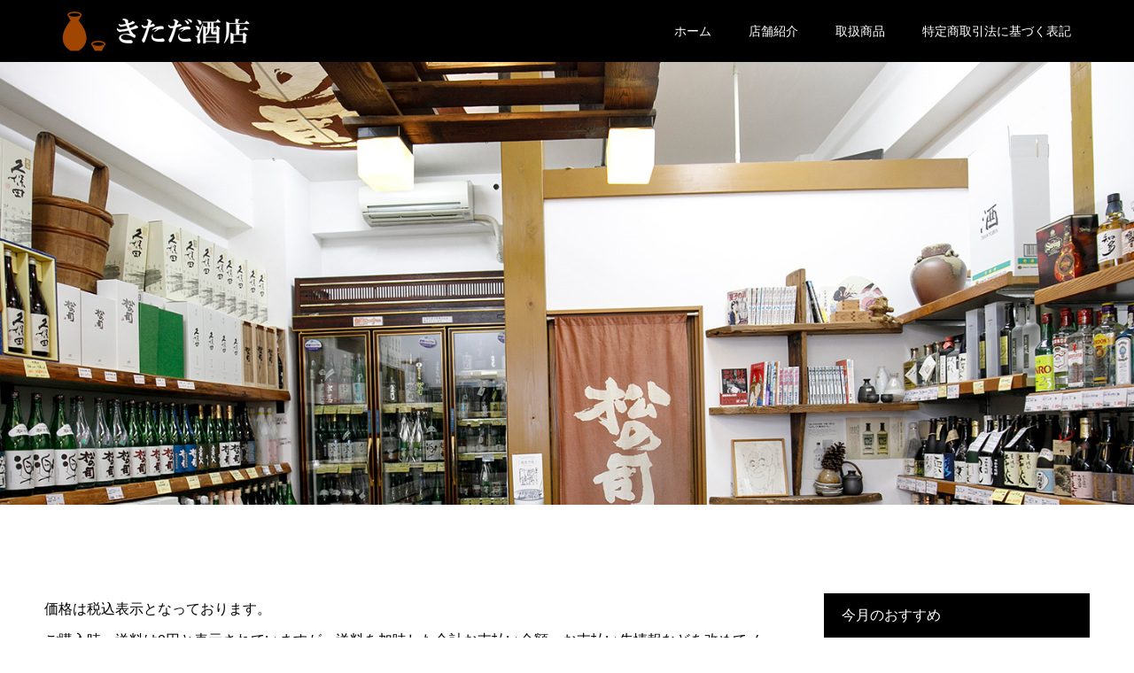

--- FILE ---
content_type: text/html; charset=UTF-8
request_url: https://shiga-jizake.com/%E6%97%A5%E6%9C%AC%E3%81%AE%E5%9C%B0%E9%85%92%EF%BC%9A%E9%85%94%E9%AF%A8/
body_size: 11116
content:
<!DOCTYPE html>
<html lang="ja">
<head>
<meta charset="UTF-8">
<meta name="description" content="価格は税込表示となっております。ご購入時、送料は0円と表示されていますが、送料を加味した合計お支払い金額、お支払い先情報などを改めてメールにてご連絡させていただきます。">
<meta name="viewport" content="width=device-width">
<meta name="format-detection" content="telephone=no">
<title>日本の地酒：酔鯨 &#8211; 滋賀県発！地酒（日本酒）・焼酎のことなら《きただ酒店》へ</title>
<meta name='robots' content='max-image-preview:large' />
<link rel="alternate" type="application/rss+xml" title="滋賀県発！地酒（日本酒）・焼酎のことなら《きただ酒店》へ &raquo; フィード" href="https://shiga-jizake.com/feed/" />
<link rel="alternate" type="application/rss+xml" title="滋賀県発！地酒（日本酒）・焼酎のことなら《きただ酒店》へ &raquo; コメントフィード" href="https://shiga-jizake.com/comments/feed/" />
<link rel="alternate" title="oEmbed (JSON)" type="application/json+oembed" href="https://shiga-jizake.com/wp-json/oembed/1.0/embed?url=https%3A%2F%2Fshiga-jizake.com%2F%25e6%2597%25a5%25e6%259c%25ac%25e3%2581%25ae%25e5%259c%25b0%25e9%2585%2592%25ef%25bc%259a%25e9%2585%2594%25e9%25af%25a8%2F" />
<link rel="alternate" title="oEmbed (XML)" type="text/xml+oembed" href="https://shiga-jizake.com/wp-json/oembed/1.0/embed?url=https%3A%2F%2Fshiga-jizake.com%2F%25e6%2597%25a5%25e6%259c%25ac%25e3%2581%25ae%25e5%259c%25b0%25e9%2585%2592%25ef%25bc%259a%25e9%2585%2594%25e9%25af%25a8%2F&#038;format=xml" />
<style id='wp-img-auto-sizes-contain-inline-css' type='text/css'>
img:is([sizes=auto i],[sizes^="auto," i]){contain-intrinsic-size:3000px 1500px}
/*# sourceURL=wp-img-auto-sizes-contain-inline-css */
</style>
<style id='wp-block-library-inline-css' type='text/css'>
:root{--wp-block-synced-color:#7a00df;--wp-block-synced-color--rgb:122,0,223;--wp-bound-block-color:var(--wp-block-synced-color);--wp-editor-canvas-background:#ddd;--wp-admin-theme-color:#007cba;--wp-admin-theme-color--rgb:0,124,186;--wp-admin-theme-color-darker-10:#006ba1;--wp-admin-theme-color-darker-10--rgb:0,107,160.5;--wp-admin-theme-color-darker-20:#005a87;--wp-admin-theme-color-darker-20--rgb:0,90,135;--wp-admin-border-width-focus:2px}@media (min-resolution:192dpi){:root{--wp-admin-border-width-focus:1.5px}}.wp-element-button{cursor:pointer}:root .has-very-light-gray-background-color{background-color:#eee}:root .has-very-dark-gray-background-color{background-color:#313131}:root .has-very-light-gray-color{color:#eee}:root .has-very-dark-gray-color{color:#313131}:root .has-vivid-green-cyan-to-vivid-cyan-blue-gradient-background{background:linear-gradient(135deg,#00d084,#0693e3)}:root .has-purple-crush-gradient-background{background:linear-gradient(135deg,#34e2e4,#4721fb 50%,#ab1dfe)}:root .has-hazy-dawn-gradient-background{background:linear-gradient(135deg,#faaca8,#dad0ec)}:root .has-subdued-olive-gradient-background{background:linear-gradient(135deg,#fafae1,#67a671)}:root .has-atomic-cream-gradient-background{background:linear-gradient(135deg,#fdd79a,#004a59)}:root .has-nightshade-gradient-background{background:linear-gradient(135deg,#330968,#31cdcf)}:root .has-midnight-gradient-background{background:linear-gradient(135deg,#020381,#2874fc)}:root{--wp--preset--font-size--normal:16px;--wp--preset--font-size--huge:42px}.has-regular-font-size{font-size:1em}.has-larger-font-size{font-size:2.625em}.has-normal-font-size{font-size:var(--wp--preset--font-size--normal)}.has-huge-font-size{font-size:var(--wp--preset--font-size--huge)}.has-text-align-center{text-align:center}.has-text-align-left{text-align:left}.has-text-align-right{text-align:right}.has-fit-text{white-space:nowrap!important}#end-resizable-editor-section{display:none}.aligncenter{clear:both}.items-justified-left{justify-content:flex-start}.items-justified-center{justify-content:center}.items-justified-right{justify-content:flex-end}.items-justified-space-between{justify-content:space-between}.screen-reader-text{border:0;clip-path:inset(50%);height:1px;margin:-1px;overflow:hidden;padding:0;position:absolute;width:1px;word-wrap:normal!important}.screen-reader-text:focus{background-color:#ddd;clip-path:none;color:#444;display:block;font-size:1em;height:auto;left:5px;line-height:normal;padding:15px 23px 14px;text-decoration:none;top:5px;width:auto;z-index:100000}html :where(.has-border-color){border-style:solid}html :where([style*=border-top-color]){border-top-style:solid}html :where([style*=border-right-color]){border-right-style:solid}html :where([style*=border-bottom-color]){border-bottom-style:solid}html :where([style*=border-left-color]){border-left-style:solid}html :where([style*=border-width]){border-style:solid}html :where([style*=border-top-width]){border-top-style:solid}html :where([style*=border-right-width]){border-right-style:solid}html :where([style*=border-bottom-width]){border-bottom-style:solid}html :where([style*=border-left-width]){border-left-style:solid}html :where(img[class*=wp-image-]){height:auto;max-width:100%}:where(figure){margin:0 0 1em}html :where(.is-position-sticky){--wp-admin--admin-bar--position-offset:var(--wp-admin--admin-bar--height,0px)}@media screen and (max-width:600px){html :where(.is-position-sticky){--wp-admin--admin-bar--position-offset:0px}}

/*# sourceURL=wp-block-library-inline-css */
</style><style id='wp-block-heading-inline-css' type='text/css'>
h1:where(.wp-block-heading).has-background,h2:where(.wp-block-heading).has-background,h3:where(.wp-block-heading).has-background,h4:where(.wp-block-heading).has-background,h5:where(.wp-block-heading).has-background,h6:where(.wp-block-heading).has-background{padding:1.25em 2.375em}h1.has-text-align-left[style*=writing-mode]:where([style*=vertical-lr]),h1.has-text-align-right[style*=writing-mode]:where([style*=vertical-rl]),h2.has-text-align-left[style*=writing-mode]:where([style*=vertical-lr]),h2.has-text-align-right[style*=writing-mode]:where([style*=vertical-rl]),h3.has-text-align-left[style*=writing-mode]:where([style*=vertical-lr]),h3.has-text-align-right[style*=writing-mode]:where([style*=vertical-rl]),h4.has-text-align-left[style*=writing-mode]:where([style*=vertical-lr]),h4.has-text-align-right[style*=writing-mode]:where([style*=vertical-rl]),h5.has-text-align-left[style*=writing-mode]:where([style*=vertical-lr]),h5.has-text-align-right[style*=writing-mode]:where([style*=vertical-rl]),h6.has-text-align-left[style*=writing-mode]:where([style*=vertical-lr]),h6.has-text-align-right[style*=writing-mode]:where([style*=vertical-rl]){rotate:180deg}
/*# sourceURL=https://shiga-jizake.com/wp-includes/blocks/heading/style.min.css */
</style>
<style id='wp-block-media-text-inline-css' type='text/css'>
.wp-block-media-text{box-sizing:border-box;
  /*!rtl:begin:ignore*/direction:ltr;
  /*!rtl:end:ignore*/display:grid;grid-template-columns:50% 1fr;grid-template-rows:auto}.wp-block-media-text.has-media-on-the-right{grid-template-columns:1fr 50%}.wp-block-media-text.is-vertically-aligned-top>.wp-block-media-text__content,.wp-block-media-text.is-vertically-aligned-top>.wp-block-media-text__media{align-self:start}.wp-block-media-text.is-vertically-aligned-center>.wp-block-media-text__content,.wp-block-media-text.is-vertically-aligned-center>.wp-block-media-text__media,.wp-block-media-text>.wp-block-media-text__content,.wp-block-media-text>.wp-block-media-text__media{align-self:center}.wp-block-media-text.is-vertically-aligned-bottom>.wp-block-media-text__content,.wp-block-media-text.is-vertically-aligned-bottom>.wp-block-media-text__media{align-self:end}.wp-block-media-text>.wp-block-media-text__media{
  /*!rtl:begin:ignore*/grid-column:1;grid-row:1;
  /*!rtl:end:ignore*/margin:0}.wp-block-media-text>.wp-block-media-text__content{direction:ltr;
  /*!rtl:begin:ignore*/grid-column:2;grid-row:1;
  /*!rtl:end:ignore*/padding:0 8%;word-break:break-word}.wp-block-media-text.has-media-on-the-right>.wp-block-media-text__media{
  /*!rtl:begin:ignore*/grid-column:2;grid-row:1
  /*!rtl:end:ignore*/}.wp-block-media-text.has-media-on-the-right>.wp-block-media-text__content{
  /*!rtl:begin:ignore*/grid-column:1;grid-row:1
  /*!rtl:end:ignore*/}.wp-block-media-text__media a{display:block}.wp-block-media-text__media img,.wp-block-media-text__media video{height:auto;max-width:unset;vertical-align:middle;width:100%}.wp-block-media-text.is-image-fill>.wp-block-media-text__media{background-size:cover;height:100%;min-height:250px}.wp-block-media-text.is-image-fill>.wp-block-media-text__media>a{display:block;height:100%}.wp-block-media-text.is-image-fill>.wp-block-media-text__media img{height:1px;margin:-1px;overflow:hidden;padding:0;position:absolute;width:1px;clip:rect(0,0,0,0);border:0}.wp-block-media-text.is-image-fill-element>.wp-block-media-text__media{height:100%;min-height:250px}.wp-block-media-text.is-image-fill-element>.wp-block-media-text__media>a{display:block;height:100%}.wp-block-media-text.is-image-fill-element>.wp-block-media-text__media img{height:100%;object-fit:cover;width:100%}@media (max-width:600px){.wp-block-media-text.is-stacked-on-mobile{grid-template-columns:100%!important}.wp-block-media-text.is-stacked-on-mobile>.wp-block-media-text__media{grid-column:1;grid-row:1}.wp-block-media-text.is-stacked-on-mobile>.wp-block-media-text__content{grid-column:1;grid-row:2}}
/*# sourceURL=https://shiga-jizake.com/wp-includes/blocks/media-text/style.min.css */
</style>
<style id='wp-block-paragraph-inline-css' type='text/css'>
.is-small-text{font-size:.875em}.is-regular-text{font-size:1em}.is-large-text{font-size:2.25em}.is-larger-text{font-size:3em}.has-drop-cap:not(:focus):first-letter{float:left;font-size:8.4em;font-style:normal;font-weight:100;line-height:.68;margin:.05em .1em 0 0;text-transform:uppercase}body.rtl .has-drop-cap:not(:focus):first-letter{float:none;margin-left:.1em}p.has-drop-cap.has-background{overflow:hidden}:root :where(p.has-background){padding:1.25em 2.375em}:where(p.has-text-color:not(.has-link-color)) a{color:inherit}p.has-text-align-left[style*="writing-mode:vertical-lr"],p.has-text-align-right[style*="writing-mode:vertical-rl"]{rotate:180deg}
/*# sourceURL=https://shiga-jizake.com/wp-includes/blocks/paragraph/style.min.css */
</style>
<style id='global-styles-inline-css' type='text/css'>
:root{--wp--preset--aspect-ratio--square: 1;--wp--preset--aspect-ratio--4-3: 4/3;--wp--preset--aspect-ratio--3-4: 3/4;--wp--preset--aspect-ratio--3-2: 3/2;--wp--preset--aspect-ratio--2-3: 2/3;--wp--preset--aspect-ratio--16-9: 16/9;--wp--preset--aspect-ratio--9-16: 9/16;--wp--preset--color--black: #000000;--wp--preset--color--cyan-bluish-gray: #abb8c3;--wp--preset--color--white: #ffffff;--wp--preset--color--pale-pink: #f78da7;--wp--preset--color--vivid-red: #cf2e2e;--wp--preset--color--luminous-vivid-orange: #ff6900;--wp--preset--color--luminous-vivid-amber: #fcb900;--wp--preset--color--light-green-cyan: #7bdcb5;--wp--preset--color--vivid-green-cyan: #00d084;--wp--preset--color--pale-cyan-blue: #8ed1fc;--wp--preset--color--vivid-cyan-blue: #0693e3;--wp--preset--color--vivid-purple: #9b51e0;--wp--preset--gradient--vivid-cyan-blue-to-vivid-purple: linear-gradient(135deg,rgb(6,147,227) 0%,rgb(155,81,224) 100%);--wp--preset--gradient--light-green-cyan-to-vivid-green-cyan: linear-gradient(135deg,rgb(122,220,180) 0%,rgb(0,208,130) 100%);--wp--preset--gradient--luminous-vivid-amber-to-luminous-vivid-orange: linear-gradient(135deg,rgb(252,185,0) 0%,rgb(255,105,0) 100%);--wp--preset--gradient--luminous-vivid-orange-to-vivid-red: linear-gradient(135deg,rgb(255,105,0) 0%,rgb(207,46,46) 100%);--wp--preset--gradient--very-light-gray-to-cyan-bluish-gray: linear-gradient(135deg,rgb(238,238,238) 0%,rgb(169,184,195) 100%);--wp--preset--gradient--cool-to-warm-spectrum: linear-gradient(135deg,rgb(74,234,220) 0%,rgb(151,120,209) 20%,rgb(207,42,186) 40%,rgb(238,44,130) 60%,rgb(251,105,98) 80%,rgb(254,248,76) 100%);--wp--preset--gradient--blush-light-purple: linear-gradient(135deg,rgb(255,206,236) 0%,rgb(152,150,240) 100%);--wp--preset--gradient--blush-bordeaux: linear-gradient(135deg,rgb(254,205,165) 0%,rgb(254,45,45) 50%,rgb(107,0,62) 100%);--wp--preset--gradient--luminous-dusk: linear-gradient(135deg,rgb(255,203,112) 0%,rgb(199,81,192) 50%,rgb(65,88,208) 100%);--wp--preset--gradient--pale-ocean: linear-gradient(135deg,rgb(255,245,203) 0%,rgb(182,227,212) 50%,rgb(51,167,181) 100%);--wp--preset--gradient--electric-grass: linear-gradient(135deg,rgb(202,248,128) 0%,rgb(113,206,126) 100%);--wp--preset--gradient--midnight: linear-gradient(135deg,rgb(2,3,129) 0%,rgb(40,116,252) 100%);--wp--preset--font-size--small: 13px;--wp--preset--font-size--medium: 20px;--wp--preset--font-size--large: 36px;--wp--preset--font-size--x-large: 42px;--wp--preset--spacing--20: 0.44rem;--wp--preset--spacing--30: 0.67rem;--wp--preset--spacing--40: 1rem;--wp--preset--spacing--50: 1.5rem;--wp--preset--spacing--60: 2.25rem;--wp--preset--spacing--70: 3.38rem;--wp--preset--spacing--80: 5.06rem;--wp--preset--shadow--natural: 6px 6px 9px rgba(0, 0, 0, 0.2);--wp--preset--shadow--deep: 12px 12px 50px rgba(0, 0, 0, 0.4);--wp--preset--shadow--sharp: 6px 6px 0px rgba(0, 0, 0, 0.2);--wp--preset--shadow--outlined: 6px 6px 0px -3px rgb(255, 255, 255), 6px 6px rgb(0, 0, 0);--wp--preset--shadow--crisp: 6px 6px 0px rgb(0, 0, 0);}:where(.is-layout-flex){gap: 0.5em;}:where(.is-layout-grid){gap: 0.5em;}body .is-layout-flex{display: flex;}.is-layout-flex{flex-wrap: wrap;align-items: center;}.is-layout-flex > :is(*, div){margin: 0;}body .is-layout-grid{display: grid;}.is-layout-grid > :is(*, div){margin: 0;}:where(.wp-block-columns.is-layout-flex){gap: 2em;}:where(.wp-block-columns.is-layout-grid){gap: 2em;}:where(.wp-block-post-template.is-layout-flex){gap: 1.25em;}:where(.wp-block-post-template.is-layout-grid){gap: 1.25em;}.has-black-color{color: var(--wp--preset--color--black) !important;}.has-cyan-bluish-gray-color{color: var(--wp--preset--color--cyan-bluish-gray) !important;}.has-white-color{color: var(--wp--preset--color--white) !important;}.has-pale-pink-color{color: var(--wp--preset--color--pale-pink) !important;}.has-vivid-red-color{color: var(--wp--preset--color--vivid-red) !important;}.has-luminous-vivid-orange-color{color: var(--wp--preset--color--luminous-vivid-orange) !important;}.has-luminous-vivid-amber-color{color: var(--wp--preset--color--luminous-vivid-amber) !important;}.has-light-green-cyan-color{color: var(--wp--preset--color--light-green-cyan) !important;}.has-vivid-green-cyan-color{color: var(--wp--preset--color--vivid-green-cyan) !important;}.has-pale-cyan-blue-color{color: var(--wp--preset--color--pale-cyan-blue) !important;}.has-vivid-cyan-blue-color{color: var(--wp--preset--color--vivid-cyan-blue) !important;}.has-vivid-purple-color{color: var(--wp--preset--color--vivid-purple) !important;}.has-black-background-color{background-color: var(--wp--preset--color--black) !important;}.has-cyan-bluish-gray-background-color{background-color: var(--wp--preset--color--cyan-bluish-gray) !important;}.has-white-background-color{background-color: var(--wp--preset--color--white) !important;}.has-pale-pink-background-color{background-color: var(--wp--preset--color--pale-pink) !important;}.has-vivid-red-background-color{background-color: var(--wp--preset--color--vivid-red) !important;}.has-luminous-vivid-orange-background-color{background-color: var(--wp--preset--color--luminous-vivid-orange) !important;}.has-luminous-vivid-amber-background-color{background-color: var(--wp--preset--color--luminous-vivid-amber) !important;}.has-light-green-cyan-background-color{background-color: var(--wp--preset--color--light-green-cyan) !important;}.has-vivid-green-cyan-background-color{background-color: var(--wp--preset--color--vivid-green-cyan) !important;}.has-pale-cyan-blue-background-color{background-color: var(--wp--preset--color--pale-cyan-blue) !important;}.has-vivid-cyan-blue-background-color{background-color: var(--wp--preset--color--vivid-cyan-blue) !important;}.has-vivid-purple-background-color{background-color: var(--wp--preset--color--vivid-purple) !important;}.has-black-border-color{border-color: var(--wp--preset--color--black) !important;}.has-cyan-bluish-gray-border-color{border-color: var(--wp--preset--color--cyan-bluish-gray) !important;}.has-white-border-color{border-color: var(--wp--preset--color--white) !important;}.has-pale-pink-border-color{border-color: var(--wp--preset--color--pale-pink) !important;}.has-vivid-red-border-color{border-color: var(--wp--preset--color--vivid-red) !important;}.has-luminous-vivid-orange-border-color{border-color: var(--wp--preset--color--luminous-vivid-orange) !important;}.has-luminous-vivid-amber-border-color{border-color: var(--wp--preset--color--luminous-vivid-amber) !important;}.has-light-green-cyan-border-color{border-color: var(--wp--preset--color--light-green-cyan) !important;}.has-vivid-green-cyan-border-color{border-color: var(--wp--preset--color--vivid-green-cyan) !important;}.has-pale-cyan-blue-border-color{border-color: var(--wp--preset--color--pale-cyan-blue) !important;}.has-vivid-cyan-blue-border-color{border-color: var(--wp--preset--color--vivid-cyan-blue) !important;}.has-vivid-purple-border-color{border-color: var(--wp--preset--color--vivid-purple) !important;}.has-vivid-cyan-blue-to-vivid-purple-gradient-background{background: var(--wp--preset--gradient--vivid-cyan-blue-to-vivid-purple) !important;}.has-light-green-cyan-to-vivid-green-cyan-gradient-background{background: var(--wp--preset--gradient--light-green-cyan-to-vivid-green-cyan) !important;}.has-luminous-vivid-amber-to-luminous-vivid-orange-gradient-background{background: var(--wp--preset--gradient--luminous-vivid-amber-to-luminous-vivid-orange) !important;}.has-luminous-vivid-orange-to-vivid-red-gradient-background{background: var(--wp--preset--gradient--luminous-vivid-orange-to-vivid-red) !important;}.has-very-light-gray-to-cyan-bluish-gray-gradient-background{background: var(--wp--preset--gradient--very-light-gray-to-cyan-bluish-gray) !important;}.has-cool-to-warm-spectrum-gradient-background{background: var(--wp--preset--gradient--cool-to-warm-spectrum) !important;}.has-blush-light-purple-gradient-background{background: var(--wp--preset--gradient--blush-light-purple) !important;}.has-blush-bordeaux-gradient-background{background: var(--wp--preset--gradient--blush-bordeaux) !important;}.has-luminous-dusk-gradient-background{background: var(--wp--preset--gradient--luminous-dusk) !important;}.has-pale-ocean-gradient-background{background: var(--wp--preset--gradient--pale-ocean) !important;}.has-electric-grass-gradient-background{background: var(--wp--preset--gradient--electric-grass) !important;}.has-midnight-gradient-background{background: var(--wp--preset--gradient--midnight) !important;}.has-small-font-size{font-size: var(--wp--preset--font-size--small) !important;}.has-medium-font-size{font-size: var(--wp--preset--font-size--medium) !important;}.has-large-font-size{font-size: var(--wp--preset--font-size--large) !important;}.has-x-large-font-size{font-size: var(--wp--preset--font-size--x-large) !important;}
/*# sourceURL=global-styles-inline-css */
</style>

<style id='classic-theme-styles-inline-css' type='text/css'>
/*! This file is auto-generated */
.wp-block-button__link{color:#fff;background-color:#32373c;border-radius:9999px;box-shadow:none;text-decoration:none;padding:calc(.667em + 2px) calc(1.333em + 2px);font-size:1.125em}.wp-block-file__button{background:#32373c;color:#fff;text-decoration:none}
/*# sourceURL=/wp-includes/css/classic-themes.min.css */
</style>
<link rel='stylesheet' id='kadan-slick-css' href='https://shiga-jizake.com/wp-content/themes/kadan_tcd056/assets/css/slick.min.css?ver=6.9' type='text/css' media='all' />
<link rel='stylesheet' id='kadan-slick-theme-css' href='https://shiga-jizake.com/wp-content/themes/kadan_tcd056/assets/css/slick-theme.min.css?ver=6.9' type='text/css' media='all' />
<link rel='stylesheet' id='kadan-style-css' href='https://shiga-jizake.com/wp-content/themes/kadan_tcd056/style.css?ver=1.9.2' type='text/css' media='all' />
<script type="text/javascript" src="https://shiga-jizake.com/wp-includes/js/jquery/jquery.min.js?ver=3.7.1" id="jquery-core-js"></script>
<script type="text/javascript" src="https://shiga-jizake.com/wp-includes/js/jquery/jquery-migrate.min.js?ver=3.4.1" id="jquery-migrate-js"></script>
<script type="text/javascript" src="https://shiga-jizake.com/wp-content/themes/kadan_tcd056/assets/js/slick.min.js?ver=1.9.2" id="kadan-slick-js"></script>
<link rel="https://api.w.org/" href="https://shiga-jizake.com/wp-json/" /><link rel="alternate" title="JSON" type="application/json" href="https://shiga-jizake.com/wp-json/wp/v2/pages/385" /><link rel="canonical" href="https://shiga-jizake.com/%e6%97%a5%e6%9c%ac%e3%81%ae%e5%9c%b0%e9%85%92%ef%bc%9a%e9%85%94%e9%af%a8/" />
<link rel='shortlink' href='https://shiga-jizake.com/?p=385' />
<link rel="shortcut icon" href="https://shiga-jizake.com/wp-content/uploads/2021/11/ファビコン.jpg">
<style>
.c-comment__form-submit:hover,.c-pw__btn:hover,.p-article01__cat:hover,.p-article11__cat:hover,.p-block02 .slick-arrow:hover,.p-block03 .slick-arrow:hover,.p-cb__item-btn a:hover,.p-entry__cat:hover,.p-entry__date,.p-index-news__topic-pager-item.is-active a,.p-index-news__topic-pager-item a:hover,.p-nav02__item a:hover,.p-readmore__btn:hover,.p-page-links > span,.p-pagetop a:hover,.p-page-links a:hover,.p-pager__item a:hover,.p-pager__item span,.p-post-list03 .slick-arrow:hover,.p-recommended-plan__btn a:hover{background: #964b00}.p-article01__title a:hover,.p-article02:hover .p-article02__title,.p-article03:hover .p-article03__title,.p-article06__title a:hover,.p-article08:hover .p-article08__title,.p-article10__title a:hover,.p-breadcrumb a:hover,.p-room-meta dt,.p-section-nav__item:hover .p-section-nav__item-title,.p-social-nav__item a:hover,.p-spring-info dt,.p-vertical{color: #964b00}.c-pw__btn,.p-entry__cat,.p-article01__cat,.p-article11__cat,.p-block02 .slick-arrow,.p-block03 .slick-arrow,.p-cb__item-btn a,.p-copyright,.p-headline,.p-nav02__item a,.p-readmore__btn,.p-page-links a,.p-pager__item a,.p-post-list03 .slick-arrow,.p-recommended-plan__btn a,.p-widget__title{background: #000000}.p-entry__body a,, .custom-html-widget a{color: #964b00}body{font-family: "Segoe UI", Verdana, "游ゴシック", YuGothic, "Hiragino Kaku Gothic ProN", Meiryo, sans-serif}.c-logo,.p-entry__title,.p-page-header__headline,.p-index-blog__title,.p-index-news__col-title,.p-index-slider__item-title,.p-page-header__title,.p-archive-header__title,.p-plan__title,.p-recommended-plan__title,.p-section-header__title,.p-section-header__headline,.p-vertical,.p-vertical-block,.p-visual__title{font-family: "Times New Roman", "游明朝", "Yu Mincho", "游明朝体", "YuMincho", "ヒラギノ明朝 Pro W3", "Hiragino Mincho Pro", "HiraMinProN-W3", "HGS明朝E", "ＭＳ Ｐ明朝", "MS PMincho", serif; font-weight: 500}.p-page-header__title{transition-delay: 3s}.p-hover-effect--type1:hover img{-webkit-transform: scale(1.3);transform: scale(1.3)}.l-header{background: rgba(0, 0, 0, 1)}.p-global-nav a{color: #ffffff}.p-global-nav a:hover{background: #964b00;color: #e8e8e8}.p-global-nav .sub-menu a{background: #111111;color: #ffffff}.p-global-nav .sub-menu a:hover{background: #964b00;color: #e2e2e2}.p-footer-slider{background: #f4f1ed}.p-info{color: #000000}.p-info__logo{font-size: 25px}.p-info__btn{background: #000000;color: #ffffff}.p-info__btn:hover{background: #964b00;color: #ffffff}.p-footer-nav{background: #660000;color: #ffffff}.p-footer-nav a{color: #ffffff}.p-footer-nav a:hover{color: #ffbfbf}.p-entry__title{font-size: 36px}.p-entry__body{font-size: 16px}.p-page-header__upper{background-image: url(https://shiga-jizake.com/wp-content/uploads/2021/11/名称未設定-2-1.jpg);color: #ffffff}.p-page-header__title{font-size: 40px;text-shadow: 0 0 20px #ffffff}.p-page-header__title.is-inview{text-shadow: 0 0 0 #ffffff}@media screen and (max-width: 991px) {.p-global-nav{background: rgba(0,0,0, 1)}.p-global-nav a,.p-global-nav a:hover,.p-global-nav .sub-menu a,.p-global-nav .sub-menu a:hover{color: #ffffff}.p-global-nav .menu-item-has-children > a > .sub-menu-toggle::before{border-color: #ffffff}}@-webkit-keyframes loading-square-loader {
  0% { box-shadow: 16px -8px rgba(150, 75, 0, 0), 32px 0 rgba(150, 75, 0, 0), 0 -16px rgba(150, 75, 0, 0), 16px -16px rgba(150, 75, 0, 0), 32px -16px rgba(150, 75, 0, 0), 0 -32px rgba(150, 75, 0, 0), 16px -32px rgba(150, 75, 0, 0), 32px -32px rgba(242, 205, 123, 0); }
  5% { box-shadow: 16px -8px rgba(150, 75, 0, 0), 32px 0 rgba(150, 75, 0, 0), 0 -16px rgba(150, 75, 0, 0), 16px -16px rgba(150, 75, 0, 0), 32px -16px rgba(150, 75, 0, 0), 0 -32px rgba(150, 75, 0, 0), 16px -32px rgba(150, 75, 0, 0), 32px -32px rgba(242, 205, 123, 0); }
  10% { box-shadow: 16px 0 rgba(150, 75, 0, 1), 32px -8px rgba(150, 75, 0, 0), 0 -16px rgba(150, 75, 0, 0), 16px -16px rgba(150, 75, 0, 0), 32px -16px rgba(150, 75, 0, 0), 0 -32px rgba(150, 75, 0, 0), 16px -32px rgba(150, 75, 0, 0), 32px -32px rgba(242, 205, 123, 0); }
  15% { box-shadow: 16px 0 rgba(150, 75, 0, 1), 32px 0 rgba(150, 75, 0, 1), 0 -24px rgba(150, 75, 0, 0), 16px -16px rgba(150, 75, 0, 0), 32px -16px rgba(150, 75, 0, 0), 0 -32px rgba(150, 75, 0, 0), 16px -32px rgba(150, 75, 0, 0), 32px -32px rgba(242, 205, 123, 0); }
  20% { box-shadow: 16px 0 rgba(150, 75, 0, 1), 32px 0 rgba(150, 75, 0, 1), 0 -16px rgba(150, 75, 0, 1), 16px -24px rgba(150, 75, 0, 0), 32px -16px rgba(150, 75, 0, 0), 0 -32px rgba(150, 75, 0, 0), 16px -32px rgba(150, 75, 0, 0), 32px -32px rgba(242, 205, 123, 0); }
  25% { box-shadow: 16px 0 rgba(150, 75, 0, 1), 32px 0 rgba(150, 75, 0, 1), 0 -16px rgba(150, 75, 0, 1), 16px -16px rgba(150, 75, 0, 1), 32px -24px rgba(150, 75, 0, 0), 0 -32px rgba(150, 75, 0, 0), 16px -32px rgba(150, 75, 0, 0), 32px -32px rgba(242, 205, 123, 0); }
  30% { box-shadow: 16px 0 rgba(150, 75, 0, 1), 32px 0 rgba(150, 75, 0, 1), 0 -16px rgba(150, 75, 0, 1), 16px -16px rgba(150, 75, 0, 1), 32px -16px rgba(150, 75, 0, 1), 0 -50px rgba(150, 75, 0, 0), 16px -32px rgba(150, 75, 0, 0), 32px -32px rgba(242, 205, 123, 0); }
  35% { box-shadow: 16px 0 rgba(150, 75, 0, 1), 32px 0 rgba(150, 75, 0, 1), 0 -16px rgba(150, 75, 0, 1), 16px -16px rgba(150, 75, 0, 1), 32px -16px rgba(150, 75, 0, 1), 0 -32px rgba(150, 75, 0, 1), 16px -50px rgba(150, 75, 0, 0), 32px -32px rgba(242, 205, 123, 0); }
  40% { box-shadow: 16px 0 rgba(150, 75, 0, 1), 32px 0 rgba(150, 75, 0, 1), 0 -16px rgba(150, 75, 0, 1), 16px -16px rgba(150, 75, 0, 1), 32px -16px rgba(150, 75, 0, 1), 0 -32px rgba(150, 75, 0, 1), 16px -32px rgba(150, 75, 0, 1), 32px -50px rgba(242, 205, 123, 0); }
  45%, 55% { box-shadow: 16px 0 rgba(150, 75, 0, 1), 32px 0 rgba(150, 75, 0, 1), 0 -16px rgba(150, 75, 0, 1), 16px -16px rgba(150, 75, 0, 1), 32px -16px rgba(150, 75, 0, 1), 0 -32px rgba(150, 75, 0, 1), 16px -32px rgba(150, 75, 0, 1), 32px -32px rgba(0, 0, 0, 1); }
  60% { box-shadow: 16px 8px rgba(150, 75, 0, 0), 32px 0 rgba(150, 75, 0, 1), 0 -16px rgba(150, 75, 0, 1), 16px -16px rgba(150, 75, 0, 1), 32px -16px rgba(150, 75, 0, 1), 0 -32px rgba(150, 75, 0, 1), 16px -32px rgba(150, 75, 0, 1), 32px -32px rgba(0, 0, 0, 1); }
  65% { box-shadow: 16px 8px rgba(150, 75, 0, 0), 32px 8px rgba(150, 75, 0, 0), 0 -16px rgba(150, 75, 0, 1), 16px -16px rgba(150, 75, 0, 1), 32px -16px rgba(150, 75, 0, 1), 0 -32px rgba(150, 75, 0, 1), 16px -32px rgba(150, 75, 0, 1), 32px -32px rgba(0, 0, 0, 1); }
  70% { box-shadow: 16px 8px rgba(150, 75, 0, 0), 32px 8px rgba(150, 75, 0, 0), 0 -8px rgba(150, 75, 0, 0), 16px -16px rgba(150, 75, 0, 1), 32px -16px rgba(150, 75, 0, 1), 0 -32px rgba(150, 75, 0, 1), 16px -32px rgba(150, 75, 0, 1), 32px -32px rgba(0, 0, 0, 1); }
  75% { box-shadow: 16px 8px rgba(150, 75, 0, 0), 32px 8px rgba(150, 75, 0, 0), 0 -8px rgba(150, 75, 0, 0), 16px -8px rgba(150, 75, 0, 0), 32px -16px rgba(150, 75, 0, 1), 0 -32px rgba(150, 75, 0, 1), 16px -32px rgba(150, 75, 0, 1), 32px -32px rgba(0, 0, 0, 1); }
  80% { box-shadow: 16px 8px rgba(150, 75, 0, 0), 32px 8px rgba(150, 75, 0, 0), 0 -8px rgba(150, 75, 0, 0), 16px -8px rgba(150, 75, 0, 0), 32px -8px rgba(150, 75, 0, 0), 0 -32px rgba(150, 75, 0, 1), 16px -32px rgba(150, 75, 0, 1), 32px -32px rgba(0, 0, 0, 1); }
  85% { box-shadow: 16px 8px rgba(150, 75, 0, 0), 32px 8px rgba(150, 75, 0, 0), 0 -8px rgba(150, 75, 0, 0), 16px -8px rgba(150, 75, 0, 0), 32px -8px rgba(150, 75, 0, 0), 0 -24px rgba(150, 75, 0, 0), 16px -32px rgba(150, 75, 0, 1), 32px -32px rgba(0, 0, 0, 1); }
  90% { box-shadow: 16px 8px rgba(150, 75, 0, 0), 32px 8px rgba(150, 75, 0, 0), 0 -8px rgba(150, 75, 0, 0), 16px -8px rgba(150, 75, 0, 0), 32px -8px rgba(150, 75, 0, 0), 0 -24px rgba(150, 75, 0, 0), 16px -24px rgba(150, 75, 0, 0), 32px -32px rgba(0, 0, 0, 1); }
  95%, 100% { box-shadow: 16px 8px rgba(150, 75, 0, 0), 32px 8px rgba(150, 75, 0, 0), 0 -8px rgba(150, 75, 0, 0), 16px -8px rgba(150, 75, 0, 0), 32px -8px rgba(150, 75, 0, 0), 0 -24px rgba(150, 75, 0, 0), 16px -24px rgba(150, 75, 0, 0), 32px -24px rgba(0, 0, 0, 0); }
}
@keyframes loading-square-loader {
  0% { box-shadow: 16px -8px rgba(150, 75, 0, 0), 32px 0 rgba(150, 75, 0, 0), 0 -16px rgba(150, 75, 0, 0), 16px -16px rgba(150, 75, 0, 0), 32px -16px rgba(150, 75, 0, 0), 0 -32px rgba(150, 75, 0, 0), 16px -32px rgba(150, 75, 0, 0), 32px -32px rgba(242, 205, 123, 0); }
  5% { box-shadow: 16px -8px rgba(150, 75, 0, 0), 32px 0 rgba(150, 75, 0, 0), 0 -16px rgba(150, 75, 0, 0), 16px -16px rgba(150, 75, 0, 0), 32px -16px rgba(150, 75, 0, 0), 0 -32px rgba(150, 75, 0, 0), 16px -32px rgba(150, 75, 0, 0), 32px -32px rgba(242, 205, 123, 0); }
  10% { box-shadow: 16px 0 rgba(150, 75, 0, 1), 32px -8px rgba(150, 75, 0, 0), 0 -16px rgba(150, 75, 0, 0), 16px -16px rgba(150, 75, 0, 0), 32px -16px rgba(150, 75, 0, 0), 0 -32px rgba(150, 75, 0, 0), 16px -32px rgba(150, 75, 0, 0), 32px -32px rgba(242, 205, 123, 0); }
  15% { box-shadow: 16px 0 rgba(150, 75, 0, 1), 32px 0 rgba(150, 75, 0, 1), 0 -24px rgba(150, 75, 0, 0), 16px -16px rgba(150, 75, 0, 0), 32px -16px rgba(150, 75, 0, 0), 0 -32px rgba(150, 75, 0, 0), 16px -32px rgba(150, 75, 0, 0), 32px -32px rgba(242, 205, 123, 0); }
  20% { box-shadow: 16px 0 rgba(150, 75, 0, 1), 32px 0 rgba(150, 75, 0, 1), 0 -16px rgba(150, 75, 0, 1), 16px -24px rgba(150, 75, 0, 0), 32px -16px rgba(150, 75, 0, 0), 0 -32px rgba(150, 75, 0, 0), 16px -32px rgba(150, 75, 0, 0), 32px -32px rgba(242, 205, 123, 0); }
  25% { box-shadow: 16px 0 rgba(150, 75, 0, 1), 32px 0 rgba(150, 75, 0, 1), 0 -16px rgba(150, 75, 0, 1), 16px -16px rgba(150, 75, 0, 1), 32px -24px rgba(150, 75, 0, 0), 0 -32px rgba(150, 75, 0, 0), 16px -32px rgba(150, 75, 0, 0), 32px -32px rgba(242, 205, 123, 0); }
  30% { box-shadow: 16px 0 rgba(150, 75, 0, 1), 32px 0 rgba(150, 75, 0, 1), 0 -16px rgba(150, 75, 0, 1), 16px -16px rgba(150, 75, 0, 1), 32px -16px rgba(150, 75, 0, 1), 0 -50px rgba(150, 75, 0, 0), 16px -32px rgba(150, 75, 0, 0), 32px -32px rgba(242, 205, 123, 0); }
  35% { box-shadow: 16px 0 rgba(150, 75, 0, 1), 32px 0 rgba(150, 75, 0, 1), 0 -16px rgba(150, 75, 0, 1), 16px -16px rgba(150, 75, 0, 1), 32px -16px rgba(150, 75, 0, 1), 0 -32px rgba(150, 75, 0, 1), 16px -50px rgba(150, 75, 0, 0), 32px -32px rgba(242, 205, 123, 0); }
  40% { box-shadow: 16px 0 rgba(150, 75, 0, 1), 32px 0 rgba(150, 75, 0, 1), 0 -16px rgba(150, 75, 0, 1), 16px -16px rgba(150, 75, 0, 1), 32px -16px rgba(150, 75, 0, 1), 0 -32px rgba(150, 75, 0, 1), 16px -32px rgba(150, 75, 0, 1), 32px -50px rgba(242, 205, 123, 0); }
  45%, 55% { box-shadow: 16px 0 rgba(150, 75, 0, 1), 32px 0 rgba(150, 75, 0, 1), 0 -16px rgba(150, 75, 0, 1), 16px -16px rgba(150, 75, 0, 1), 32px -16px rgba(150, 75, 0, 1), 0 -32px rgba(150, 75, 0, 1), 16px -32px rgba(150, 75, 0, 1), 32px -32px rgba(0, 0, 0, 1); }
  60% { box-shadow: 16px 8px rgba(150, 75, 0, 0), 32px 0 rgba(150, 75, 0, 1), 0 -16px rgba(150, 75, 0, 1), 16px -16px rgba(150, 75, 0, 1), 32px -16px rgba(150, 75, 0, 1), 0 -32px rgba(150, 75, 0, 1), 16px -32px rgba(150, 75, 0, 1), 32px -32px rgba(0, 0, 0, 1); }
  65% { box-shadow: 16px 8px rgba(150, 75, 0, 0), 32px 8px rgba(150, 75, 0, 0), 0 -16px rgba(150, 75, 0, 1), 16px -16px rgba(150, 75, 0, 1), 32px -16px rgba(150, 75, 0, 1), 0 -32px rgba(150, 75, 0, 1), 16px -32px rgba(150, 75, 0, 1), 32px -32px rgba(0, 0, 0, 1); }
  70% { box-shadow: 16px 8px rgba(150, 75, 0, 0), 32px 8px rgba(150, 75, 0, 0), 0 -8px rgba(150, 75, 0, 0), 16px -16px rgba(150, 75, 0, 1), 32px -16px rgba(150, 75, 0, 1), 0 -32px rgba(150, 75, 0, 1), 16px -32px rgba(150, 75, 0, 1), 32px -32px rgba(0, 0, 0, 1); }
  75% { box-shadow: 16px 8px rgba(150, 75, 0, 0), 32px 8px rgba(150, 75, 0, 0), 0 -8px rgba(150, 75, 0, 0), 16px -8px rgba(150, 75, 0, 0), 32px -16px rgba(150, 75, 0, 1), 0 -32px rgba(150, 75, 0, 1), 16px -32px rgba(150, 75, 0, 1), 32px -32px rgba(0, 0, 0, 1); }
  80% { box-shadow: 16px 8px rgba(150, 75, 0, 0), 32px 8px rgba(150, 75, 0, 0), 0 -8px rgba(150, 75, 0, 0), 16px -8px rgba(150, 75, 0, 0), 32px -8px rgba(150, 75, 0, 0), 0 -32px rgba(150, 75, 0, 1), 16px -32px rgba(150, 75, 0, 1), 32px -32px rgba(0, 0, 0, 1); }
  85% { box-shadow: 16px 8px rgba(150, 75, 0, 0), 32px 8px rgba(150, 75, 0, 0), 0 -8px rgba(150, 75, 0, 0), 16px -8px rgba(150, 75, 0, 0), 32px -8px rgba(150, 75, 0, 0), 0 -24px rgba(150, 75, 0, 0), 16px -32px rgba(150, 75, 0, 1), 32px -32px rgba(0, 0, 0, 1); }
  90% { box-shadow: 16px 8px rgba(150, 75, 0, 0), 32px 8px rgba(150, 75, 0, 0), 0 -8px rgba(150, 75, 0, 0), 16px -8px rgba(150, 75, 0, 0), 32px -8px rgba(150, 75, 0, 0), 0 -24px rgba(150, 75, 0, 0), 16px -24px rgba(150, 75, 0, 0), 32px -32px rgba(0, 0, 0, 1); }
  95%, 100% { box-shadow: 16px 8px rgba(150, 75, 0, 0), 32px 8px rgba(150, 75, 0, 0), 0 -8px rgba(150, 75, 0, 0), 16px -8px rgba(150, 75, 0, 0), 32px -8px rgba(150, 75, 0, 0), 0 -24px rgba(150, 75, 0, 0), 16px -24px rgba(150, 75, 0, 0), 32px -24px rgba(0, 0, 0, 0); }
}
.c-load--type2:before { box-shadow: 16px 0 0 rgba(150, 75, 0, 1), 32px 0 0 rgba(150, 75, 0, 1), 0 -16px 0 rgba(150, 75, 0, 1), 16px -16px 0 rgba(150, 75, 0, 1), 32px -16px 0 rgba(150, 75, 0, 1), 0 -32px rgba(150, 75, 0, 1), 16px -32px rgba(150, 75, 0, 1), 32px -32px rgba(0, 0, 0, 0); }
.c-load--type2:after { background-color: rgba(0, 0, 0, 1); }
</style>
</head>
<body class="wp-singular page-template-default page page-id-385 wp-theme-kadan_tcd056">
<div id="site_loader_overlay">
  <div id="site_loader_animation" class="c-load--type2">
      </div>
</div>
<div id="site_wrap">
<header id="js-header" class="l-header">
  <div class="l-header__inner l-inner">
    <div class="l-header__logo c-logo">
            <a href="https://shiga-jizake.com/">
        <img src="https://shiga-jizake.com/wp-content/uploads/2021/11/メインロゴ-1.png" alt="滋賀県発！地酒（日本酒）・焼酎のことなら《きただ酒店》へ" width="auto" height="auto">
      </a>
          </div>
    <a href="#" id="js-menu-btn" class="p-menu-btn c-menu-btn"></a>
		<nav id="js-global-nav" class="p-global-nav"><ul class="menu"><li id="menu-item-27" class="menu-item menu-item-type-custom menu-item-object-custom menu-item-home menu-item-27"><a href="https://shiga-jizake.com/">ホーム<span class="sub-menu-toggle"></span></a></li>
<li id="menu-item-28" class="menu-item menu-item-type-custom menu-item-object-custom menu-item-28"><a href="https://shiga-jizake.com/about/">店舗紹介<span class="sub-menu-toggle"></span></a></li>
<li id="menu-item-214" class="menu-item menu-item-type-custom menu-item-object-custom menu-item-has-children menu-item-214"><a href="#">取扱商品<span class="sub-menu-toggle"></span></a>
<ul class="sub-menu">
	<li id="menu-item-29" class="menu-item menu-item-type-custom menu-item-object-custom menu-item-29"><a href="https://shiga-jizake.com/siga-jizake/">滋賀の地酒<span class="sub-menu-toggle"></span></a></li>
	<li id="menu-item-30" class="menu-item menu-item-type-custom menu-item-object-custom menu-item-30"><a href="https://shiga-jizake.com/japan-jizake/">全国の地酒<span class="sub-menu-toggle"></span></a></li>
	<li id="menu-item-31" class="menu-item menu-item-type-custom menu-item-object-custom menu-item-31"><a href="https://shiga-jizake.com/shoucyu/">焼酎<span class="sub-menu-toggle"></span></a></li>
</ul>
</li>
<li id="menu-item-213" class="menu-item menu-item-type-post_type menu-item-object-page menu-item-213"><a href="https://shiga-jizake.com/transaction/">特定商取引法に基づく表記<span class="sub-menu-toggle"></span></a></li>
</ul></nav>  </div>
</header>
<main class="l-main" role="main">
    <header class="p-page-header mb0">
    <div class="p-page-header__upper">
      <h1 class="p-page-header__title p-page-header__title--with-padding"><span>日本の地酒：酔鯨</span></h1>
    </div>
      </header>
  <div class="l-contents l-inner">
    <div class="l-primary">
                <div class="p-entry">
          			  	<div class="p-entry__body">
            
<p>価格は税込表示となっております。<br>ご購入時、送料は0円と表示されていますが、送料を加味した合計お支払い金額、お支払い先情報などを改めてメールにてご連絡させていただきます。</p>



<div class="wp-block-media-text alignwide is-stacked-on-mobile" style="grid-template-columns:15% auto"><figure class="wp-block-media-text__media"><img fetchpriority="high" decoding="async" width="270" height="1024" src="https://shiga-jizake.com/wp-content/uploads/2022/04/141da956be71da136131e655d99d22d9-270x1024.jpeg" alt="" class="wp-image-388 size-full" srcset="https://shiga-jizake.com/wp-content/uploads/2022/04/141da956be71da136131e655d99d22d9-270x1024.jpeg 270w, https://shiga-jizake.com/wp-content/uploads/2022/04/141da956be71da136131e655d99d22d9-79x300.jpeg 79w, https://shiga-jizake.com/wp-content/uploads/2022/04/141da956be71da136131e655d99d22d9-405x1536.jpeg 405w, https://shiga-jizake.com/wp-content/uploads/2022/04/141da956be71da136131e655d99d22d9.jpeg 640w" sizes="(max-width: 270px) 100vw, 270px" /></figure><div class="wp-block-media-text__content">
<h2 class="wp-block-heading"><strong>酔鯨 純米吟醸 吟麗</strong></h2>



<!-- [A000000136:酔鯨 純米吟醸 吟麗 1800ml] HTML CART -->
<form action="https://kitada-jizake.easy-myshop.jp/c-cart-prev?fic=A000000136" method="POST" accept-charset="UTF-8">
    <input type="hidden" name="item_code" value="A000000136"><input type="hidden" name="dummy" value="&amp;#65533;">
  1800ml  ¥2,937  数量:
<select name="item_count">
<option value="1">1</option>
<option value="2">2</option>
<option value="3">3</option>
<option value="4">4</option>
<option value="5">5</option>
<option value="6">6</option>
<option value="7">7</option>
<option value="8">8</option>
<option value="9">9</option>
<option value="10">10</option>
<option value="11">11</option>
<option value="12">12</option>
<option value="13">13</option>
<option value="14">14</option>
<option value="15">15</option>
<option value="16">16</option>
<option value="17">17</option>
<option value="18">18</option>
<option value="19">19</option>
<option value="20">20</option>
<option value="21">21</option>
<option value="22">22</option>
<option value="23">23</option>
<option value="24">24</option>
<option value="25">25</option>
<option value="26">26</option>
<option value="27">27</option>
<option value="28">28</option>
<option value="29">29</option>
<option value="30">30</option>
</select>
<input type="hidden" name="last_url" value="">
<input type="submit" value="カートに入れる"></form>
</div></div>



<p></p>



<div class="wp-block-media-text alignwide is-stacked-on-mobile" style="grid-template-columns:32% auto"><figure class="wp-block-media-text__media"><img decoding="async" width="640" height="640" src="https://shiga-jizake.com/wp-content/uploads/2022/04/21bf42434b4e2030684e9426cd87f44c.jpeg" alt="" class="wp-image-390 size-full" srcset="https://shiga-jizake.com/wp-content/uploads/2022/04/21bf42434b4e2030684e9426cd87f44c.jpeg 640w, https://shiga-jizake.com/wp-content/uploads/2022/04/21bf42434b4e2030684e9426cd87f44c-300x300.jpeg 300w, https://shiga-jizake.com/wp-content/uploads/2022/04/21bf42434b4e2030684e9426cd87f44c-150x150.jpeg 150w, https://shiga-jizake.com/wp-content/uploads/2022/04/21bf42434b4e2030684e9426cd87f44c-500x500.jpeg 500w, https://shiga-jizake.com/wp-content/uploads/2022/04/21bf42434b4e2030684e9426cd87f44c-240x240.jpeg 240w, https://shiga-jizake.com/wp-content/uploads/2022/04/21bf42434b4e2030684e9426cd87f44c-416x416.jpeg 416w, https://shiga-jizake.com/wp-content/uploads/2022/04/21bf42434b4e2030684e9426cd87f44c-594x594.jpeg 594w, https://shiga-jizake.com/wp-content/uploads/2022/04/21bf42434b4e2030684e9426cd87f44c-120x120.jpeg 120w" sizes="(max-width: 640px) 100vw, 640px" /></figure><div class="wp-block-media-text__content">
<h2 class="wp-block-heading"><strong>酔鯨 特別純米酒&nbsp;</strong></h2>



<!-- [A000000137:酔鯨 特別純米酒 1800ml] HTML CART -->
<form action="https://kitada-jizake.easy-myshop.jp/c-cart-prev?fic=A000000137" method="POST" accept-charset="UTF-8">
    <input type="hidden" name="item_code" value="A000000137"><input type="hidden" name="dummy" value="&amp;#65533;">
  1800ml  ¥2,585  数量:
<select name="item_count">
<option value="1">1</option>
<option value="2">2</option>
<option value="3">3</option>
<option value="4">4</option>
<option value="5">5</option>
<option value="6">6</option>
<option value="7">7</option>
<option value="8">8</option>
<option value="9">9</option>
<option value="10">10</option>
<option value="11">11</option>
<option value="12">12</option>
<option value="13">13</option>
<option value="14">14</option>
<option value="15">15</option>
<option value="16">16</option>
<option value="17">17</option>
<option value="18">18</option>
<option value="19">19</option>
<option value="20">20</option>
<option value="21">21</option>
<option value="22">22</option>
<option value="23">23</option>
<option value="24">24</option>
<option value="25">25</option>
<option value="26">26</option>
<option value="27">27</option>
<option value="28">28</option>
<option value="29">29</option>
<option value="30">30</option>
</select>
<input type="hidden" name="last_url" value="">
<input type="submit" value="カートに入れる"></form>
</div></div>
          </div>
        </div>
        		</div><!-- /.l-primary -->
    <div class="l-secondary">
<div class="p-widget widget_archive" id="archives-2">
<h2 class="p-widget__title">今月のおすすめ</h2>
			<ul>
					<li><a href='https://shiga-jizake.com/2022/03/'>2022年3月</a></li>
	<li><a href='https://shiga-jizake.com/2022/01/'>2022年1月</a></li>
	<li><a href='https://shiga-jizake.com/2021/12/'>2021年12月</a></li>
	<li><a href='https://shiga-jizake.com/2021/11/'>2021年11月</a></li>
			</ul>

			</div>

		<div class="p-widget widget_recent_entries" id="recent-posts-2">

		<h2 class="p-widget__title">お知らせ</h2>
		<ul>
											<li>
					<a href="https://shiga-jizake.com/%e7%90%b5%e7%90%b6%e3%81%ae%e9%95%b7%e5%af%bf-%e8%8a%b1%e8%a6%8b%e9%85%92-%e5%85%a5%e8%8d%b7%e3%81%97%e3%81%be%e3%81%97%e3%81%9f%ef%bc%81/">琵琶の長寿 花見酒 入荷しました！</a>
									</li>
											<li>
					<a href="https://shiga-jizake.com/%e4%b9%85%e4%bf%9d%e7%94%b0-%e7%b4%94%e7%b1%b3%e5%90%9f%e9%86%b8-%e3%81%ab%e3%81%94%e3%82%8a-%e6%96%b0%e5%95%86%e5%93%81%e5%85%a5%e8%8d%b7%e3%81%97%e3%81%be%e3%81%97%e3%81%9f%ef%bc%81/">久保田 純米吟醸 にごり 新商品入荷しました！</a>
									</li>
											<li>
					<a href="https://shiga-jizake.com/2022%e5%b9%b4%e5%ba%a6%e3%81%ae%e5%96%b6%e6%a5%ad%e9%96%8b%e5%a7%8b%e3%81%af1%e6%9c%886%e6%97%a5%ef%bc%88%e6%9c%a8%ef%bc%89%e3%81%8b%e3%82%89%e3%81%ab%e3%81%aa%e3%82%8a%e3%81%be%e3%81%99%e3%80%82/">2022年度の営業開始は1月6日（木）からになります。</a>
									</li>
											<li>
					<a href="https://shiga-jizake.com/sample-post4/">年末年始のお休みについて</a>
									</li>
											<li>
					<a href="https://shiga-jizake.com/%e6%9d%be%e3%81%ae%e5%8f%b8-%e9%85%92%e7%b2%95-%e5%90%9f%e9%86%b8%e3%83%90%e3%83%a9%e7%b2%95-%e5%85%a5%e8%8d%b7%e3%81%97%e3%81%be%e3%81%97%e3%81%9f%ef%bc%81/">松の司 酒粕 吟醸バラ粕 入荷しました！</a>
									</li>
					</ul>

		</div>
<div class="p-widget widget_pages" id="pages-2">
<h2 class="p-widget__title">メニュー</h2>
			<ul>
				<li class="page_item page-item-57"><a href="https://shiga-jizake.com/">トップページ</a></li>
<li class="page_item page-item-63"><a href="https://shiga-jizake.com/about/">きただ酒店の紹介</a></li>
<li class="page_item page-item-87"><a href="https://shiga-jizake.com/siga-jizake/">滋賀の地酒</a></li>
<li class="page_item page-item-109"><a href="https://shiga-jizake.com/japan-jizake/">日本の地酒</a></li>
<li class="page_item page-item-132"><a href="https://shiga-jizake.com/shoucyu/">焼酎</a></li>
<li class="page_item page-item-206"><a href="https://shiga-jizake.com/transaction/">特定商取引法に基づく表記</a></li>
<li class="page_item page-item-227"><a href="https://shiga-jizake.com/usces-member/">メンバー</a></li>
<li class="page_item page-item-244"><a href="https://shiga-jizake.com/%e6%97%a5%e6%9c%ac%e3%81%ae%e5%9c%b0%e9%85%92%ef%bc%9a%e4%b9%85%e4%bf%9d%e7%94%b0/">日本の地酒：久保田</a></li>
<li class="page_item page-item-306"><a href="https://shiga-jizake.com/%e6%97%a5%e6%9c%ac%e3%81%ae%e5%9c%b0%e9%85%92%ef%bc%9a%e5%87%ba%e7%be%bd%e6%a1%9c/">日本の地酒：出羽桜</a></li>
<li class="page_item page-item-314"><a href="https://shiga-jizake.com/%e6%97%a5%e6%9c%ac%e3%81%ae%e5%9c%b0%e9%85%92%ef%bc%9a%e5%85%ab%e6%b5%b7%e5%b1%b1/">日本の地酒：八海山</a></li>
<li class="page_item page-item-342"><a href="https://shiga-jizake.com/%e6%97%a5%e6%9c%ac%e3%81%ae%e5%9c%b0%e9%85%92%ef%bc%9a%e8%8f%8a%e5%a7%ab/">日本の地酒：菊姫</a></li>
<li class="page_item page-item-363"><a href="https://shiga-jizake.com/%e6%97%a5%e6%9c%ac%e3%81%ae%e5%9c%b0%e9%85%92%ef%bc%9a%e7%9c%9f%e6%be%84/">日本の地酒：真澄</a></li>
<li class="page_item page-item-373"><a href="https://shiga-jizake.com/%e6%97%a5%e6%9c%ac%e3%81%ae%e5%9c%b0%e9%85%92%ef%bc%9a%e4%b8%89%e5%8d%83%e7%9b%9b/">日本の地酒：三千盛</a></li>
<li class="page_item page-item-385 current_page_item"><a href="https://shiga-jizake.com/%e6%97%a5%e6%9c%ac%e3%81%ae%e5%9c%b0%e9%85%92%ef%bc%9a%e9%85%94%e9%af%a8/" aria-current="page">日本の地酒：酔鯨</a></li>
<li class="page_item page-item-398"><a href="https://shiga-jizake.com/%e9%ba%a6%e7%84%bc%e9%85%8e/">麦焼酎</a></li>
<li class="page_item page-item-424"><a href="https://shiga-jizake.com/%e8%8a%8b%e7%84%bc%e9%85%8e/">芋焼酎</a></li>
<li class="page_item page-item-447"><a href="https://shiga-jizake.com/%e7%b1%b3%e7%84%bc%e9%85%8e/">米焼酎</a></li>
<li class="page_item page-item-454"><a href="https://shiga-jizake.com/%e6%bb%8b%e8%b3%80%e3%81%ae%e5%9c%b0%e9%85%92%ef%bc%9a%e6%9d%be%e3%81%ae%e5%8f%b8/">滋賀の地酒：松の司</a></li>
<li class="page_item page-item-500"><a href="https://shiga-jizake.com/%e6%bb%8b%e8%b3%80%e3%81%ae%e5%9c%b0%e9%85%92%ef%bc%9a%e7%ac%91%e5%9b%9b%e5%ad%a3/">滋賀の地酒：笑四季</a></li>
<li class="page_item page-item-514"><a href="https://shiga-jizake.com/%e7%90%b5%e7%90%b6%e3%81%ae%e9%95%b7%e5%af%bf/">滋賀の地酒：琵琶の長寿</a></li>
<li class="page_item page-item-524"><a href="https://shiga-jizake.com/%e6%bb%8b%e8%b3%80%e3%81%ae%e5%9c%b0%e9%85%92%ef%bc%9a%e5%a4%a9%e4%ba%95%e5%b7%9d/">滋賀の地酒：天井川</a></li>
<li class="page_item page-item-532"><a href="https://shiga-jizake.com/%e6%bb%8b%e8%b3%80%e3%81%ae%e5%9c%b0%e9%85%92%ef%bc%9a%e5%88%9d%e6%a1%9c/">滋賀の地酒：初桜</a></li>
<li class="page_item page-item-545"><a href="https://shiga-jizake.com/%e6%bb%8b%e8%b3%80%e3%81%ae%e5%9c%b0%e9%85%92%ef%bc%9a%e6%b3%a2%e4%b9%83%e9%9f%b3/">滋賀の地酒：波乃音</a></li>
<li class="page_item page-item-555"><a href="https://shiga-jizake.com/%e6%bb%8b%e8%b3%80%e3%81%ae%e5%9c%b0%e9%85%92%ef%bc%9a%e9%88%b4%e6%ad%a3%e5%ae%97-2/">滋賀の地酒：鈴正宗</a></li>
<li class="page_item page-item-560"><a href="https://shiga-jizake.com/%e6%bb%8b%e8%b3%80%e3%81%ae%e5%9c%b0%e9%85%92%ef%bc%9a%e5%96%9c%e6%a5%bd%e9%95%b7/">滋賀の地酒：喜楽長</a></li>
<li class="page_item page-item-571"><a href="https://shiga-jizake.com/%e6%bb%8b%e8%b3%80%e3%81%ae%e5%9c%b0%e9%85%92%ef%bc%9a%e4%b8%8d%e8%80%81%e6%b3%89/">滋賀の地酒：不老泉</a></li>
<li class="page_item page-item-588"><a href="https://shiga-jizake.com/%e6%bb%8b%e8%b3%80%e3%81%ae%e5%9c%b0%e9%85%92%ef%bc%9a%e8%bf%91%e6%b1%9f%e9%be%8d%e9%96%80/">滋賀の地酒：近江龍門</a></li>
<li class="page_item page-item-592"><a href="https://shiga-jizake.com/%e6%bb%8b%e8%b3%80%e3%81%ae%e5%9c%b0%e9%85%92%ef%bc%9a%e6%b9%96%e6%bf%b1/">滋賀の地酒：湖濱</a></li>
			</ul>

			</div>
</div><!-- /.l-secondary -->
  </div><!-- /.l-contents -->
</main>
<footer class="l-footer">

  <div class="p-footer-slider">
        <div id="js-footer-slider__inner" class="p-footer-slider__inner l-inner">
            <article class="p-article02 p-footer-slider__item">
        <a class="p-hover-effect--type1" href="https://shiga-jizake.com/%e6%9d%be%e3%81%ae%e5%8f%b8-%e9%85%92%e7%b2%95-%e5%90%9f%e9%86%b8%e3%83%90%e3%83%a9%e7%b2%95-%e5%85%a5%e8%8d%b7%e3%81%97%e3%81%be%e3%81%97%e3%81%9f%ef%bc%81/" title="松の司 酒粕 吟醸バラ粕 入荷しました！">
          <div class="p-article02__img">
            <img width="210" height="280" src="https://shiga-jizake.com/wp-content/uploads/2022/05/image-5.png" class="attachment-size1 size-size1 wp-post-image" alt="" decoding="async" loading="lazy" />          </div>
          <h2 class="p-article02__title">松の司 酒粕 吟醸バラ粕 入荷しました！</h2>
        </a>
      </article>
            <article class="p-article02 p-footer-slider__item">
        <a class="p-hover-effect--type1" href="https://shiga-jizake.com/%e7%90%b5%e7%90%b6%e3%81%ae%e9%95%b7%e5%af%bf-%e8%8a%b1%e8%a6%8b%e9%85%92-%e5%85%a5%e8%8d%b7%e3%81%97%e3%81%be%e3%81%97%e3%81%9f%ef%bc%81/" title="琵琶の長寿 花見酒 入荷しました！">
          <div class="p-article02__img">
            <img width="210" height="280" src="https://shiga-jizake.com/wp-content/uploads/2022/05/image-7.png" class="attachment-size1 size-size1 wp-post-image" alt="" decoding="async" loading="lazy" />          </div>
          <h2 class="p-article02__title">琵琶の長寿 花見酒 入荷しました！</h2>
        </a>
      </article>
            <article class="p-article02 p-footer-slider__item">
        <a class="p-hover-effect--type1" href="https://shiga-jizake.com/sample-post1/" title="松の司 にごり酒 2021 【R3BY】 入荷しました！">
          <div class="p-article02__img">
            <img width="210" height="280" src="https://shiga-jizake.com/wp-content/uploads/2021/11/image.png" class="attachment-size1 size-size1 wp-post-image" alt="" decoding="async" loading="lazy" />          </div>
          <h2 class="p-article02__title">松の司 にごり酒 2021 【R3BY】 入荷しました！</h2>
        </a>
      </article>
            <article class="p-article02 p-footer-slider__item">
        <a class="p-hover-effect--type1" href="https://shiga-jizake.com/sample-post3/" title="2020年11月末入荷予定の松の司 にごり酒ご予約受付中！">
          <div class="p-article02__img">
            <img width="210" height="280" src="https://shiga-jizake.com/wp-content/uploads/2021/11/image.png" class="attachment-size1 size-size1 wp-post-image" alt="" decoding="async" loading="lazy" />          </div>
          <h2 class="p-article02__title">2020年11月末入荷予定の松の司 にごり酒ご予約受付中！</h2>
        </a>
      </article>
            <article class="p-article02 p-footer-slider__item">
        <a class="p-hover-effect--type1" href="https://shiga-jizake.com/%e3%83%9b%e3%83%bc%e3%83%a0%e3%83%9a%e3%83%bc%e3%82%b8%e3%81%8c%e6%96%b0%e3%81%97%e3%81%8f%e3%81%aa%e3%82%8a%e8%b2%b7%e3%81%84%e7%89%a9%e3%81%8c%e5%87%ba%e6%9d%a5%e3%82%8b%e3%82%88%e3%81%86%e3%81%ab/" title="ホームページが新しくなり買い物が出来るようになりました！！">
          <div class="p-article02__img">
            <img width="592" height="410" src="https://shiga-jizake.com/wp-content/uploads/2021/11/S__532496388-592x410.jpg" class="attachment-size1 size-size1 wp-post-image" alt="" decoding="async" loading="lazy" srcset="https://shiga-jizake.com/wp-content/uploads/2021/11/S__532496388-592x410.jpg 592w, https://shiga-jizake.com/wp-content/uploads/2021/11/S__532496388-516x356.jpg 516w" sizes="auto, (max-width: 592px) 100vw, 592px" />          </div>
          <h2 class="p-article02__title">ホームページが新しくなり買い物が出来るようになりました！！</h2>
        </a>
      </article>
            <article class="p-article02 p-footer-slider__item">
        <a class="p-hover-effect--type1" href="https://shiga-jizake.com/%e6%9d%be%e3%81%ae%e5%8f%b8-%e7%b4%94%e7%b1%b3%e5%a4%a7%e5%90%9f%e9%86%b8-jal-original-%e6%95%b0%e9%87%8f%e9%99%90%e5%ae%9a%e7%99%ba%e5%a3%b2%ef%bc%81/" title="松の司 純米大吟醸 JAL Original 数量限定発売！">
          <div class="p-article02__img">
            <img width="210" height="280" src="https://shiga-jizake.com/wp-content/uploads/2021/11/image-1.png" class="attachment-size1 size-size1 wp-post-image" alt="" decoding="async" loading="lazy" />          </div>
          <h2 class="p-article02__title">松の司 純米大吟醸 JAL Original 数量限定発売！</h2>
        </a>
      </article>
            <article class="p-article02 p-footer-slider__item">
        <a class="p-hover-effect--type1" href="https://shiga-jizake.com/2022%e5%b9%b4%e5%ba%a6%e3%81%ae%e5%96%b6%e6%a5%ad%e9%96%8b%e5%a7%8b%e3%81%af1%e6%9c%886%e6%97%a5%ef%bc%88%e6%9c%a8%ef%bc%89%e3%81%8b%e3%82%89%e3%81%ab%e3%81%aa%e3%82%8a%e3%81%be%e3%81%99%e3%80%82/" title="2022年度の営業開始は1月6日（木）からになります。">
          <div class="p-article02__img">
            <img width="592" height="410" src="https://shiga-jizake.com/wp-content/uploads/2021/11/S__532496388-592x410.jpg" class="attachment-size1 size-size1 wp-post-image" alt="" decoding="async" loading="lazy" srcset="https://shiga-jizake.com/wp-content/uploads/2021/11/S__532496388-592x410.jpg 592w, https://shiga-jizake.com/wp-content/uploads/2021/11/S__532496388-516x356.jpg 516w" sizes="auto, (max-width: 592px) 100vw, 592px" />          </div>
          <h2 class="p-article02__title">2022年度の営業開始は1月6日（木）からになります。</h2>
        </a>
      </article>
            <article class="p-article02 p-footer-slider__item">
        <a class="p-hover-effect--type1" href="https://shiga-jizake.com/sample-post4/" title="年末年始のお休みについて">
          <div class="p-article02__img">
            <img width="592" height="410" src="https://shiga-jizake.com/wp-content/uploads/2021/11/1-592x410.jpg" class="attachment-size1 size-size1 wp-post-image" alt="" decoding="async" loading="lazy" srcset="https://shiga-jizake.com/wp-content/uploads/2021/11/1-592x410.jpg 592w, https://shiga-jizake.com/wp-content/uploads/2021/11/1-516x356.jpg 516w" sizes="auto, (max-width: 592px) 100vw, 592px" />          </div>
          <h2 class="p-article02__title">年末年始のお休みについて</h2>
        </a>
      </article>
            <article class="p-article02 p-footer-slider__item">
        <a class="p-hover-effect--type1" href="https://shiga-jizake.com/sample-post2/" title="店舗営業時間の変更のお知らせ">
          <div class="p-article02__img">
            <img width="592" height="410" src="https://shiga-jizake.com/wp-content/uploads/2021/11/1-592x410.jpg" class="attachment-size1 size-size1 wp-post-image" alt="" decoding="async" loading="lazy" srcset="https://shiga-jizake.com/wp-content/uploads/2021/11/1-592x410.jpg 592w, https://shiga-jizake.com/wp-content/uploads/2021/11/1-516x356.jpg 516w" sizes="auto, (max-width: 592px) 100vw, 592px" />          </div>
          <h2 class="p-article02__title">店舗営業時間の変更のお知らせ</h2>
        </a>
      </article>
            <article class="p-article02 p-footer-slider__item">
        <a class="p-hover-effect--type1" href="https://shiga-jizake.com/%e4%b9%85%e4%bf%9d%e7%94%b0-%e7%b4%94%e7%b1%b3%e5%90%9f%e9%86%b8-%e3%81%ab%e3%81%94%e3%82%8a-%e6%96%b0%e5%95%86%e5%93%81%e5%85%a5%e8%8d%b7%e3%81%97%e3%81%be%e3%81%97%e3%81%9f%ef%bc%81/" title="久保田 純米吟醸 にごり 新商品入荷しました！">
          <div class="p-article02__img">
            <img width="210" height="280" src="https://shiga-jizake.com/wp-content/uploads/2022/05/image-6.png" class="attachment-size1 size-size1 wp-post-image" alt="" decoding="async" loading="lazy" />          </div>
          <h2 class="p-article02__title">久保田 純米吟醸 にごり 新商品入荷しました！</h2>
        </a>
      </article>
            <article class="p-article02 p-footer-slider__item">
        <a class="p-hover-effect--type1" href="https://shiga-jizake.com/%e6%bb%8b%e8%b3%80%e9%85%92-%e3%83%93%e3%83%af%e3%82%a4%e3%83%81%e3%82%ad%e3%83%a3%e3%83%b3%e3%83%9a%e3%83%bc%e3%83%b3-%e3%81%be%e3%81%a1%e3%81%ae%e9%85%92%e5%b1%8b%e3%81%a8%e7%b4%a0%e6%95%b5/" title="滋賀酒 ビワイチキャンペーン #まちの酒屋と素敵な出会い">
          <div class="p-article02__img">
            <img width="300" height="400" src="https://shiga-jizake.com/wp-content/uploads/2022/05/image-2.png" class="attachment-size1 size-size1 wp-post-image" alt="" decoding="async" loading="lazy" srcset="https://shiga-jizake.com/wp-content/uploads/2022/05/image-2.png 300w, https://shiga-jizake.com/wp-content/uploads/2022/05/image-2-225x300.png 225w" sizes="auto, (max-width: 300px) 100vw, 300px" />          </div>
          <h2 class="p-article02__title">滋賀酒 ビワイチキャンペーン #まちの酒屋と素敵な出会い</h2>
        </a>
      </article>
            <article class="p-article02 p-footer-slider__item">
        <a class="p-hover-effect--type1" href="https://shiga-jizake.com/12%e6%9c%88%e3%81%af%e6%97%a5%e6%9b%9c%e6%97%a5%e3%82%82%e5%96%b6%e6%a5%ad%e3%81%97%e3%81%be%e3%81%99%ef%bc%81%ef%bc%81/" title="12月は日曜日も営業します！！">
          <div class="p-article02__img">
            <img width="592" height="410" src="https://shiga-jizake.com/wp-content/uploads/2021/11/S__532496388-592x410.jpg" class="attachment-size1 size-size1 wp-post-image" alt="" decoding="async" loading="lazy" srcset="https://shiga-jizake.com/wp-content/uploads/2021/11/S__532496388-592x410.jpg 592w, https://shiga-jizake.com/wp-content/uploads/2021/11/S__532496388-516x356.jpg 516w" sizes="auto, (max-width: 592px) 100vw, 592px" />          </div>
          <h2 class="p-article02__title">12月は日曜日も営業します！！</h2>
        </a>
      </article>
          </div><!-- /.p-footer-slider__inner -->
      </div><!-- /.p-footer-slider -->
    <div class="p-info">
    <div class="p-info__inner l-inner">
            <div class="p-info__col">
        <div class="p-info__logo c-logo">
                    <a href="https://shiga-jizake.com/">
            <img src="https://shiga-jizake.com/wp-content/uploads/2021/11/メインロゴ-3.png" alt="滋賀県発！地酒（日本酒）・焼酎のことなら《きただ酒店》へ">
          </a>
                  </div>
        <p class="p-info__address">〒520-3037<br />
滋賀県栗東市北中小路3番地<br />
Tel: (077) 552-8070<br />
Fax:(077) 552-3642</p>
			  <ul class="p-info__social p-social-nav">
                                                            		    </ul>
      </div><!-- /.p-info__col -->
                  <div class="p-info__col">
        <div class="p-info__text">
          <p>定休日：日曜日のみ<br />
営業時間：10時～19時<br />
祝日も営業しています。</p> 
        </div>
      </div><!-- /.p-info__col -->
                </div><!-- /.p-info__inner -->
  </div><!-- /.p-info -->
      <p class="p-copyright">
    <small>Copyright &copy; 滋賀県発！地酒（日本酒）・焼酎のことなら《きただ酒店》へ All Rights Reserved.</small>
  </p>
  <div id="js-pagetop" class="p-pagetop"><a href="#"></a></div>
</footer>
<script type="speculationrules">
{"prefetch":[{"source":"document","where":{"and":[{"href_matches":"/*"},{"not":{"href_matches":["/wp-*.php","/wp-admin/*","/wp-content/uploads/*","/wp-content/*","/wp-content/plugins/*","/wp-content/themes/kadan_tcd056/*","/*\\?(.+)"]}},{"not":{"selector_matches":"a[rel~=\"nofollow\"]"}},{"not":{"selector_matches":".no-prefetch, .no-prefetch a"}}]},"eagerness":"conservative"}]}
</script>
</div>
<script type="text/javascript" src="https://shiga-jizake.com/wp-content/themes/kadan_tcd056/assets/js/jquery.inview.min.js?ver=1.9.2" id="kadan-inview-js"></script>
<script type="text/javascript" src="https://shiga-jizake.com/wp-content/themes/kadan_tcd056/assets/js/functions.min.js?ver=1.9.2" id="kadan-script-js"></script>
<script>!function(e){if(e("#site_loader_overlay").length){var i=e("body").height();e("#site_wrap").css("display","none"),e("body").height(i),e(window).load(function(){e("#site_wrap").css("display","block"),e(".slick-slider").length&&e(".slick-slider").slick("setPosition"),e("body").height(""),e("#site_loader_animation").delay(600).fadeOut(400),e("#site_loader_overlay").delay(900).fadeOut(800)}),e(function(){setTimeout(function(){e("#site_loader_animation").delay(600).fadeOut(400),e("#site_loader_overlay").delay(900).fadeOut(800),e("#site_wrap").css("display","block")},3000)})}}(jQuery);</script>
</body>
</html>
